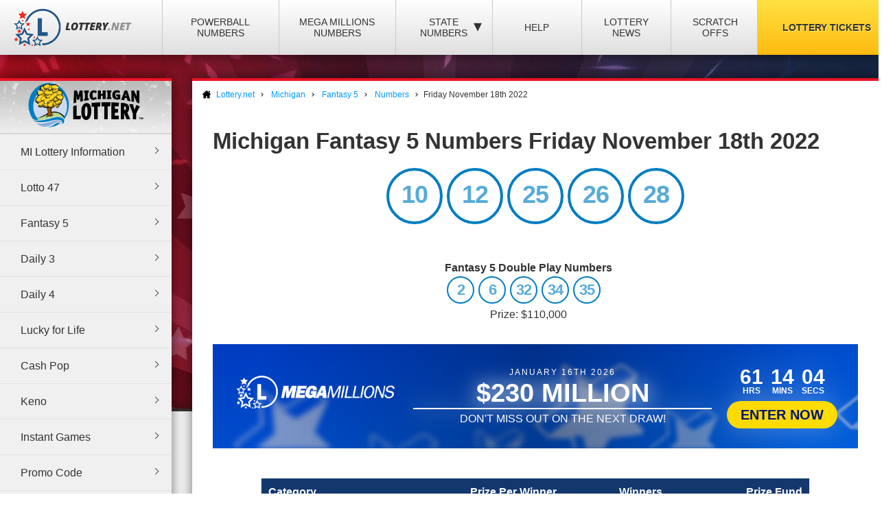

--- FILE ---
content_type: text/html; charset=utf-8
request_url: https://www.lottery.net/michigan/fantasy-5/numbers/11-18-2022
body_size: 8368
content:

<!DOCTYPE html>
<html lang="en">
<head>
	
	<meta charset="utf-8">
	<title>Michigan Fantasy 5 Winning Numbers - Friday November 18th 2022</title>
	<meta name="description" content="View the winners and prize payout information for the Michigan Fantasy 5 draw on Friday November 18th 2022">
	<meta name="keywords" content="fantasy 5 numbers November 18th, Friday fantasy 5 winning numbers">
	<meta name="author" content="Lottery.net">
	<meta name="format-detection" content="telephone=no">
	<meta name="HandheldFriendly" content="True">
	<meta name="viewport" content="width=device-width">
	
	<link rel="shortcut icon" type="image/x-icon" href="/favicon.ico">
	
	<link href="/css/desktop?v=RmxEM_6QATopu8bHcm-rd8XilTA6F-oFlKZx7UjhcXM1" rel="stylesheet"/>

	<link href="/css/state-themes?v=Qr4NViP6Kh_SmWWqMppmyrnHo8GGs4OO4fvX7dHnsbw1" rel="stylesheet"/>

	
	<script>
		function addLoadEvent(n){if(window.addEventListener)window.addEventListener("load",n,!1);else if(window.attachEvent)window.attachEvent("onload",n);else{var d=window.onload;window.onload=function(){d&&d(),n()}}}
	</script>
	
	
	<script>addLoadEvent(function(){ setTimeout(function(){ document.getElementById("autoAds").src="https://pagead2.googlesyndication.com/pagead/js/adsbygoogle.js?client=ca-pub-3544150948936075"; }, 5000); });</script>
	<script async id="autoAds" crossorigin="anonymous"></script>

	
		<meta property="og:title" content="Michigan Fantasy 5 Winning Numbers - Friday November 18th 2022">
		<meta property="og:description" content="View the winners and prize payout information for the Michigan Fantasy 5 draw on Friday November 18th 2022">
		<meta property="og:type" content="website">
		<meta property="og:url" content="https://www.lottery.net/michigan/fantasy-5/numbers/11-18-2022">
		<meta property="og:site_name" content="Lottery.net">
		<meta property="og:image" content="https://www.lottery.net/images/og/default.jpg">
		<meta property="fb:app_id" content="124973790926555">
		<meta property="fb:admins" content="100001278704026">
	
	
	<script async src="https://www.googletagmanager.com/gtag/js?id=G-YM70L9X30S"></script>
	<script>
		window.dataLayer=window.dataLayer||[];
		function gtag(){dataLayer.push(arguments);}
		gtag('js',new Date());
		gtag('config','G-YM70L9X30S');
	</script>
	
	<script type="text/javascript">
    (function(c,l,a,r,i,t,y){
        c[a]=c[a]||function(){(c[a].q=c[a].q||[]).push(arguments)};
        t=l.createElement(r);t.async=1;t.src="https://www.clarity.ms/tag/"+i;
        y=l.getElementsByTagName(r)[0];y.parentNode.insertBefore(t,y);
    })(window, document, "clarity", "script", "qcr2562qrj");
	</script>
	
	<!-- Start Facebook Pixel -->
    <script>
    !function(f,b,e,v,n,t,s)
    {if(f.fbq)return;n=f.fbq=function(){n.callMethod?
    n.callMethod.apply(n,arguments):n.queue.push(arguments)};
    if(!f._fbq)f._fbq=n;n.push=n;n.loaded=!0;n.version='2.0';
    n.queue=[];t=b.createElement(e);t.async=!0;
    t.src=v;s=b.getElementsByTagName(e)[0];
    s.parentNode.insertBefore(t,s)}(window,document,'script',
    'https://connect.facebook.net/en_US/fbevents.js');
    fbq('init', '935414324567659'); 
    fbq('track', 'PageView');
    </script>
    <noscript>
    <img height="1" width="1" 
    src="https://www.facebook.com/tr?id=935414324567659&ev=PageView
    &noscript=1"/>
    </noscript>
    <!-- End Facebook Pixel -->
		
	<link rel="amphtml" href="https://www.lottery.net/amp/michigan/fantasy-5/numbers/11-18-2022">


</head>
<body>

	<div class="wrapper">

		
		
		<header>

			<div class="inner">
				<div class="navbar">
					<div class="navOpen"><span>&#9776;</span></div>
					<div id="logo">
						<a href="/" title="Lottery.net"><img src="/images/logo.png" alt="Lottery.net" width="180" height="56"></a>
					</div>
				</div>
			</div>

			<div class="inner nav">

				
				
				

					<div class="navbar">
						<nav>
							<ul>
								<li class="navMulti"><a href="/powerball/numbers" title="Powerball Numbers">Powerball Numbers</a></li>
								<li class="navMulti"><a href="/mega-millions/numbers" title="Mega Millions Numbers">Mega Millions Numbers</a></li>
								<li class="navState"><span class="dropDown">State Numbers
									<div class="subMenu">
										<ul>
											<li><a href="/arizona" class="arizona" title="Arizona Lottery Numbers" data-state="AZ"><span>Arizona</span></a></li>
											<li><a href="/arkansas" class="arkansas" title="Arkansa Lottery Numbers" data-state="AR"><span>Arkansas</span></a></li>
											<li><a href="/california" class="california" title="California Lottery Numbers" data-state="CA"><span>California</span></a></li>
											<li><a href="/colorado" class="colorado" title="Colorado Lottery Numbers" data-state="CO"><span>Colorado</span></a></li>
											<li><a href="/connecticut" class="connecticut" title="Connecticut Lottery Numbers" data-state="CT"><span>Connecticut</span></a></li>
											<li><a href="/delaware" class="delaware" title="Deleware Lottery Numbers" data-state="DE"><span>Delaware</span></a></li>
											<li><a href="/district-of-columbia" class="columbia" title="District of Columbia Lottery Numbers" data-state="DC"><span>District of Columbia</span></a></li>
											<li><a href="/florida" class="florida" title="Florida Lottery Numbers" data-state="FL"><span>Florida</span></a></li>
											<li><a href="/georgia" class="georgia" title="Georgia Lottery Numbers" data-state="GA"><span>Georgia</span></a></li>
											<li><a href="/idaho" class="idaho" title="Idaho Lottery Numbers" data-state="ID"><span>Idaho</span></a></li>
											<li><a href="/illinois" class="illinois" title="Illinois Lottery Numbers" data-state="IL"><span>Illinois</span></a></li>
											<li><a href="/indiana" class="indiana" title="Indians Lottery Numbers" data-state="IN"><span>Indiana</span></a></li>
											<li><a href="/iowa" class="iowa" title="Iowa Lottery Numbers" data-state="IA"><span>Iowa</span></a></li>
											<li><a href="/kansas" class="kansas" title="Kansas Lottery Numbers" data-state="KS"><span>Kansas</span></a></li>
											<li><a href="/kentucky" class="kentucky" title="Kentucky Lottery Numbers" data-state="KY"><span>Kentucky</span></a></li>
											<li><a href="/louisiana" class="louisiana" title="Louisiana Lottery Numbers" data-state="LA"><span>Louisiana</span></a></li>
											<li><a href="/maine" class="maine" title="Maine Lottery Numbers" data-state="ME"><span>Maine</span></a></li>
											<li><a href="/maryland" class="maryland" title="Maryland Lottery Numbers" data-state="MD"><span>Maryland</span></a></li>
											<li><a href="/massachusetts" class="massachusetts" title="Massachusetts Lottery Numbers" data-state="MA"><span>Massachusetts</span></a></li>
											<li><a href="/michigan" class="michigan" title="Michigan Lottery Numbers" data-state="MI"><span>Michigan</span></a></li>
											<li><a href="/mississippi" class="mississippi" title="Mississippi Lottery Numbers" data-state="MS"><span>Mississippi</span></a></li>
											<li><a href="/minnesota" class="minnesota" title="Minnesota Lottery Numbers" data-state="MN"><span>Minnesota</span></a></li>
											<li><a href="/missouri" class="missouri" title="Missouri Lottery Numbers" data-state="MO"><span>Missouri</span></a></li>
											<li><a href="/montana" class="montana" title="Montana Lottery Numbers" data-state="MT"><span>Montana</span></a></li>
											<li><a href="/nebraska" class="nebraska" title="Nebraska Lottery Numbers" data-state="NE"><span>Nebraska</span></a></li>
											<li><a href="/new-hampshire" class="new-hampshire" title="New Hampshire Lottery Numbers" data-state="NH"><span>New Hampshire</span></a></li>
											<li><a href="/new-jersey" class="new-jersey" title="New jersey Lottery Numbers" data-state="NJ"><span>New Jersey</span></a></li>
											<li><a href="/new-mexico" class="new-mexico" title="New Mexico Lottery Numbers" data-state="NM"><span>New Mexico</span></a></li>
											<li><a href="/new-york" class="new-york" title="New York Lottery Numbers" data-state="NY"><span>New York</span></a></li>
											<li><a href="/north-carolina" class="north-carolina" title="North Carolina Lottery Numbers" data-state="NC"><span>North Carolina</span></a></li>
											<li><a href="/north-dakota" class="north-dakota" title="North Dakota Lottery Numbers" data-state="ND"><span>North Dakota</span></a></li>
											<li><a href="/ohio" class="ohio" title="Ohio Lottery Numbers" data-state="OH"><span>Ohio</span></a></li>
											<li><a href="/oklahoma" class="oklahoma" title="Oklahoma Lottery Numbers" data-state="OK"><span>Oklahoma</span></a></li>
											<li><a href="/oregon" class="oregon" title="Oregon Lottery Numbers" data-state="OR"><span>Oregon</span></a></li>
											<li><a href="/pennsylvania" class="pennsylvania" title="Pennsylvania Lottery Numbers" data-state="PA"><span>Pennsylvania</span></a></li>
											<li><a href="/rhode-island" class="rhode-island" title="Rhode Island Lottery Numbers" data-state="RI"><span>Rhode Island</span></a></li>
											<li><a href="/south-carolina" class="south-carolina" title="South Carolina Lottery Numbers" data-state="SC"><span>South Carolina</span></a></li>
											<li><a href="/south-dakota" class="south-dakota" title="South Dakota Lottery Numbers" data-state="SD"><span>South Dakota</span></a></li>
											<li><a href="/tennessee" class="tennessee" title="Tennessee Lottery Numbers" data-state="TN"><span>Tennessee</span></a></li>
											<li><a href="/texas" class="texas" title="Texas Lottery Numbers" data-state="TX"><span>Texas</span></a></li>
											<li><a href="/vermont" class="vermont" title="Vermont Lottery Numbers" data-state="VT"><span>Vermont</span></a></li>
											<li><a href="/virginia" class="virginia" title="Virginia Lottery Numbers" data-state="VA"><span>Virginia</span></a></li>
											<li><a href="/washington" class="washington" title="Washington Lottery Numbers" data-state="WA"><span>Washington</span></a></li>
											<li><a href="/west-virginia" class="west-virginia" title="West Virginia Lottery Numbers" data-state="WV"><span>West Virginia</span></a></li>
											<li><a href="/wisconsin" class="wisconsin" title="Wisconsin Lottery Numbers" data-state="WI"><span>Wisconsin</span></a></li>
											<li><a href="/wyoming" class="wyoming" title="Wyoming Lottery Numbers" data-state="WY"><span>Wyoming</span></a></li>
										</ul>
									</div>
								</span>
								</li>
								<li class="navNews"><a href="/articles" title="Lottery Help and Information">Help</a></li>
								<li class="navNews"><a href="/news" title="Lottery News">Lottery News</a></li>
								
									<li class="navNews"><a href="/scratch-offs" title="Online Scratch Offs">Scratch Offs</a></li>
								<li class="tickets"><a href="/tickets" title="Lottery Tickets">Lottery Tickets</a></li>
							</ul>
						</nav>
					</div>

				
		
			</div>

		</header>

		<div id="wrapper"><div class="menuLeft">

	
	
		<div class="menu">
			
				<div class="title" style="line-height: 20px;"><img src="/images/michigan-lottery-logo.png" alt="Michigan (MI)" style="width: 180px;"></div>
			
			<ul>
				<li><a href="/michigan" title="Michigan Information">MI Lottery Information</a></li>
				<li><a href="/michigan/lotto-47" title="MI Lotto 47">Lotto 47</a></li>
				<li><a href="/michigan/fantasy-5" title="MI Fantasy 5">Fantasy 5</a></li>
				<li><a href="/michigan/daily-3" title="MI Daily 3">Daily 3</a></li>
				<li><a href="/michigan/daily-4" title="MI Daily 4">Daily 4</a></li>
				<li><a href="/lucky-for-life" title="Lucky for Life">Lucky for Life</a></li>
				<li><a href="/michigan/cash-pop" title="Cash Pop">Cash Pop</a></li>
				<li><a href="/michigan/keno" title="MI Keno">Keno</a></li>
				<li><a href="/michigan/instant" title="Instant Games">Instant Games</a></li>
                <li><a href="/michigan/promo-code" title="Michigan Promo Code">Promo Code</a></li>
                <li><a href="/michigan/app" title="MI Lottery app">Michigan Lottery App</a></li>
				<li><a href="/michigan/unclaimed-prizes" title="Michigan Unclaimed Prizes">Unclaimed Prizes</a></li>
			</ul>
		</div>
		
	

<div class="powerball-promo">
	<div class="title">Next Powerball Jackpot:</div>
	
		<div class="jackpotBox"><span>$</span>156</div>
		<div class="sub">Million</div>
	
			<a href="/en/play/powerball?AS=6&AR=182" title="Play Powerball" class="button gold" target="_blank" rel="nofollow noopener">
				Play Now
			</a>
		
</div>
	

<div class="megamillions-promo">
	<div class="title">Next Mega Millions Jackpot:</div>
	
		<div class="jackpotBox"><span>$</span>230</div>
		<div class="sub">Million</div>
	
			<a href="/en/play/mega-millions?AS=6&AR=184" title="Play Mega Millions" class="button gold" target="_blank" rel="nofollow noopener">
				Play Now
			</a>
		
</div>

	

<a href="/en/play/scratchcards?AS=6&AR=193" class="fullBanner bannerohio tapeBanner" rel="nofollow noopener" target="_blank">
	<div class="contentBanner standardContent shake">
		<div>
			<span class="tag">Click to Play scratch offs</span>
			<span class="dyn">from Ohio!</span>
		</div>
	</div>
	<div class="tapeContainer">
		<div class="tape">
			<div class="ticker">
				<span class="original">Play scratch offs from Ohio<img src="/images/icons/ball.svg">Order Now and Win Big<img src="/images/icons/coin.svg"></span>
			</div>
		</div>
	</div>
</a>

<style>

	.fullBanner *{font-family:"Trebuchet MS"} .fullBanner{text-transform:uppercase;cursor:pointer;justify-content:center;display:flex;align-items:center;height:152px;text-decoration:none;color:#fff;overflow:hidden;position:relative;margin:0;width:calc(100% - 8px);border:4px solid #fff} .fullBanner:before{content:"";position:absolute;top:0;left:0;width:100%;height:100%;background:linear-gradient(0deg,#000a,#fffa);mix-blend-mode:overlay;z-index:1} 

	.fullBanner.bannerohio {background: linear-gradient(45deg, #bf0000, #ff5656);}
	.fullBanner.bannertexas {background: linear-gradient(45deg, #fc5826, #0f5ea5);}
	.fullBanner.bannermassachusetts {background: linear-gradient(45deg, #173e67, #1770cd);}
	.fullBanner {background: linear-gradient(45deg, #f7232f, #224d89);}

	.fullBanner.bannerohio .bannerButton {color: #bf0000;background: #fd0}
	.fullBanner.bannertexas .bannerButton {color: #fc5826;background: #fd0}
	.fullBanner.bannermassachusetts .bannerButton {color: #173e67;background: #fd0}
	.fullBanner .bannerButton {color: #f7232f;background: #fd0}

	.fullBanner.bannerohio .enterBanner > .enterButton {background: #fd0;color: #bf0000}
	.fullBanner.bannertexas .enterBanner > .enterButton {background: #fd0;color: #fc5826}
	.fullBanner.bannermassachusetts .enterBanner > .enterButton {background: #fd0;color: #173e67}
	.fullBanner .enterBanner > .enterButton {background: #fd0;color: #f7232f}

	.fullBanner.bannerohio .from:hover, .fullBanner.bannerohio div > .from:nth-child(2){color:#bf0000}
	.fullBanner.bannertexas .from:hover, .fullBanner.bannertexas div > .from:nth-child(2){color:#fc5826}
	.fullBanner.bannermassachusetts .from:hover, .fullBanner.bannermassachusetts div > .from:nth-child(2){color:#173e67}
	.fullBanner .from:hover,.fullBanner div > .from:nth-child(2){color:#f7232f}

	.fullBanner.bannerohio div > .from:nth-child(2){background:#fd0;border-color:#fd0}
	.fullBanner.bannertexas div > .from:nth-child(2){background:#fd0;border-color:#fd0}
	.fullBanner.bannermassachusetts div > .from:nth-child(2){background:#fd0;border-color:#fd0}
	.fullBanner div > .from:nth-child(2){background:#fd0;border-color:#fd0}
	
	.contentBanner{transition:transform .3s;transform:scale(1);width:100%;height:60%;top:20%;position:absolute;display:flex;justify-content:center;align-items:stretch;max-width:calc(100% - 60px);z-index:5;cursor:pointer} .fullBanner:hover .contentBanner {transform: scale(1.1);} .contentBanner:before{content:"";position:absolute;top:50%;left:50%;transform:translate(-50%,-50%);width:100%;height:calc(100% + 120px);background:linear-gradient(90deg,#0000,#0008,#0000);opacity:.6;transition:opacity .6s}
	.shake{animation:2s infinite forwards shake}
	@keyframes shake {
		0%,100%,30%,70%{transform:rotate(0) scale(1)}
		40%,50%,60%{transform:rotate(2deg) scale(1.1)}
		45%,55%{transform:rotate(-2deg) scale(1.1)}
	}
	.standardContent > div{display:flex;justify-content:center;align-items:center;flex-direction:column}
	.standardContent span{display:block;text-align:center;filter:drop-shadow(0px 3px 8px #0004);margin:0 10px;font-size:24px;font-weight:700;color:#fff;}
	.standardContent span:not(.dyn){font-size:22px;font-weight:900;max-width:400px}
	.tapeContainer{position:absolute;top:0;left:0;opacity:.1;width:100%;transform:scale(1.1);transition:transform 0.3s,opacity .3s}
	.tapeContainer > div{display:flex;justify-content:center;align-items:center;transform:skew(10deg,-5deg) scale(1.2) translateY(-100%);transition:transform 0.4s,padding .4s;box-shadow:0 5px 5px #0004;padding:15px 0 0}
	.ticker{color:#000;text-decoration:none;text-transform:uppercase;font-weight:900;display:flex;justify-content:center;align-items:center;transform:translateX(-50%);filter:brightness(0) invert(1) drop-shadow(-3px 3px 0px #0006);animation-duration:20s;animation-iteration-count:infinite;animation-timing-function:linear}
	.tapeContainer > div:nth-child(odd) > .ticker{animation-direction:reverse}
	.ticker > span{font-size:28px;display:flex;justify-content:center;align-items:center;text-wrap:nowrap}
	.ticker > span img{width:40px;height:40px;margin:2px 10px}
	@keyframes moveTape {
		0% {transform: translateX(-25%);}
		100% {transform: translateX(25%);}
	}
	
</style>



<script>
	document.querySelectorAll(".fullBanner").forEach((banner, i) => {
		banner.id = "full" + i;
		banner.querySelectorAll(".dyn").forEach((dyn) => {
			var size = (dyn.parentElement.offsetWidth / dyn.textContent.length) * 1.2;
			dyn.style.fontSize = size + "px";
		});
	});
	document.querySelectorAll(".tapeBanner").forEach((banner) => {
		banner.querySelectorAll(".tapeContainer").forEach((tape) => {
			var arrayY = new Array();
			var x = 0;
			var arrayX = new Array();
			var y = 0;
			var tickCount = (Math.ceil((banner.offsetWidth) / (tape.querySelector(".ticker").offsetWidth)) + 2);
			var tapeCount = (Math.ceil((banner.offsetHeight) / (tape.querySelector(".tape").offsetHeight)) + 2);

			while (arrayX.length < tickCount) {
				arrayX.push(x);
				x++;
				banner.querySelectorAll(".original").forEach((tick) => {
					var dup = tick.cloneNode(true);
					dup.className = "tickClone";
					tick.parentNode.appendChild(dup);
				});
			}
			while (arrayY.length < tapeCount) {
				arrayY.push(y);
				y++;
				banner.querySelectorAll(".tape").forEach((tape) => {
					var dup = tape.cloneNode(true);
					dup.className = "tickClone";
					tape.parentNode.appendChild(dup);
				});
			}
			tape.querySelectorAll(".ticker").forEach((cont) => {
				cont.style.animationName = "moveTape";
			})
		});
	});
</script>
	

	
    
</div>

<div id="content">

	
	
		<ol id="breadcrumb" itemscope itemtype="http://schema.org/BreadcrumbList">
			<li itemprop="itemListElement" itemscope itemtype="http://schema.org/ListItem">
				<a href="/" title="Lottery.net Homepage" itemprop="item">
					<span itemprop="name">Lottery.net</span>
				</a>
				<meta itemprop="position" content="1">
			</li>
			
				<li itemprop="itemListElement" itemscope itemtype="http://schema.org/ListItem">
					<a href="/michigan" title="Michigan Lottery Numbers" itemprop="item">
						<span itemprop="name">Michigan</span>
					</a>
					<meta itemprop="position" content="2">
				</li>
				
					<li itemprop="itemListElement" itemscope itemtype="http://schema.org/ListItem">
						<a href="/michigan/fantasy-5" title="Information About Michigan Fantasy 5" itemprop="item">
							<span itemprop="name">Fantasy 5</span>
						</a>
						<meta itemprop="position" content="3">
					</li>
					<li itemprop="itemListElement" itemscope itemtype="http://schema.org/ListItem">
						<a href="/michigan/fantasy-5/numbers" title="Fantasy 5 Numbers" itemprop="item">
							<span itemprop="name">Numbers</span>
						</a>
						<meta itemprop="position" content="4">
					</li>
				
			<li>Friday November 18th 2022</li>
		</ol>
		
	

	<div class="inner">

		<h1>
			Michigan Fantasy 5 Numbers Friday November 18th 2022
			
		</h1>

		

		<div class="box col-xx-12 large boxState " style="background: none; padding-top: 0;">
			<div class="wider col-xx-12" style="border: none; box-shadow: none; padding-top: 0;">
				<ul class="michigan results fantasy-5">
					
						<li class="ball">
							10
						</li>
					
						<li class="ball">
							12
						</li>
					
						<li class="ball">
							25
						</li>
					
						<li class="ball">
							26
						</li>
					
						<li class="ball">
							28
						</li>
					
				</ul>
			</div>
		</div>
		
		
			<div class="subResults">
				
					<div class="subResult">
						<div class="subResultTitle">Fantasy 5 Double Play Numbers</div>
						<ul class="michigan results fantasy-5">
							
								<li class="ball">
									2
									
								</li>
							
								<li class="ball">
									6
									
								</li>
							
								<li class="ball">
									32
									
								</li>
							
								<li class="ball">
									34
									
								</li>
							
								<li class="ball">
									35
									
								</li>
							
						</ul>
						
							<p>Prize: $110,000</p>
						
					</div>
				
			</div>
		
	
		<script>
			addLoadEvent(function(){ 
				offerCountdownBan(220446, "#banTimer647");
				offerBGs();
			});
		</script>
	
		
			<a href="/en/play/mega-millions" class="fullOffer iconsOffer mega-millions" target="_blank" rel="nofollow noopener">
		
			<div class="contentOffer timerContent mega-millions">
				<div><img class="logoOffer" src="/images/lottery/mega-millions.png"></div>
				<div class="progressionOffer">
					<span class="banDate">January 16th 2026</span>
					<span class="banJackpot">$230 Million</span>
					<div class="progBar">
						<span>
							<span>Don't miss out on the next draw!</span>
							<span>Friday at 11:00pm (EST)</span>
						</span>
					</div>
				</div>
				<div class="enterOffer shakeS">
					<span class="banTimer" id="banTimer647"></span>
					
						<span class="enterButton">Enter Now</span>
					
				</div>
			</div>
			<div class="base">
				<img src="/images/jackpot-promo/star.svg" alt="Icon">
			</div>
		
			</a>
		<br>
		
			<table class="bordered prizes">
				
					<thead>
						<tr>
							
								<th>Category</th>
								<th style="text-align: right;">Prize Per Winner</th>
							
							<th style="text-align: right;">Winners</th>
							<th style="text-align: right;">Prize Fund</th>
						</tr>
					</thead>
				
				<tbody>
					
						<tr>
							
								<td>Match 5</td>
							
							<td style="text-align: right;">
								$399,391.00
								
							</td>
							<td style="text-align: right;">
								1
							</td>
							<td style="text-align: right;">$399,391.00</td>
						</tr>
					
						<tr>
							
								<td>Match 4</td>
							
							<td style="text-align: right;">
								$100.00
								
							</td>
							<td style="text-align: right;">
								99
							</td>
							<td style="text-align: right;">$9,900.00</td>
						</tr>
					
						<tr>
							
								<td>Match 3</td>
							
							<td style="text-align: right;">
								$10.00
								
							</td>
							<td style="text-align: right;">
								2,856
							</td>
							<td style="text-align: right;">$28,560.00</td>
						</tr>
					
						<tr>
							
								<td>Match 2</td>
							
							<td style="text-align: right;">
								$1.00
								
							</td>
							<td style="text-align: right;">
								29,666
							</td>
							<td style="text-align: right;">$29,666.00</td>
						</tr>
					
						<tr style="background-color: #CCC;">
							
								<td>Totals</td>
							
							<td style="text-align: right;">
								-
								
							</td>
							<td style="text-align: right;">
								32,622
							</td>
							<td style="text-align: right;">$467,517.00</td>
						</tr>
					
				</tbody>
			</table>
		
				<br><h3 style="text-align: center;">Fantasy 5 Double Play Payouts</h3>
				<table class="bordered prizes">
					
						<thead>
							<tr>
								<th>Category</th>
								<th style="text-align: right;">Prize Per Winner</th>
								<th style="text-align: right;">Winners</th>
								<th style="text-align: right;">Prize Fund</th>
							</tr>
						</thead>
					
					<tbody>
						
							<tr>
								<td>Match 5</td>
								<td style="text-align: right;">$110,000.00</td>
								<td style="text-align: right;">
									0
								</td>
								<td style="text-align: right;">$0.00</td>
							</tr>
						
							<tr>
								<td>Match 4</td>
								<td style="text-align: right;">$200.00</td>
								<td style="text-align: right;">
									6
								</td>
								<td style="text-align: right;">$1,200.00</td>
							</tr>
						
							<tr>
								<td>Match 3</td>
								<td style="text-align: right;">$20.00</td>
								<td style="text-align: right;">
									364
								</td>
								<td style="text-align: right;">$7,280.00</td>
							</tr>
						
							<tr>
								<td>Match 2</td>
								<td style="text-align: right;">$2.00</td>
								<td style="text-align: right;">
									3,837
								</td>
								<td style="text-align: right;">$7,674.00</td>
							</tr>
						
							<tr style="background-color: #CCC;">
								<td>Totals</td>
								<td style="text-align: right;">-</td>
								<td style="text-align: right;">
									4,207
								</td>
								<td style="text-align: right;">$16,154.00</td>
							</tr>
						
					</tbody>
				</table>
			
			<table class="bordered prizes">
				<thead>
					<tr>
						<th style="text-align: left;">More details for this draw</th>
					</tr>
				</thead>
				<tbody>
					<tr>
						<td style="text-align: left;"><p>The jackpot winning ticket was sold at Speedway #6304, 3385 Main Street, Ravenna</p></td>
					</tr>
				</tbody>
			</table>
		
		
		<ul class="prevnext">
			<li class="floatLeft">
				
						<a href="/michigan/fantasy-5/numbers/11-17-2022" class="button">Previous Result</a>
					
			</li>
			<li class="floatRight">
				
						<a href="/michigan/fantasy-5/numbers/11-19-2022" class="button">Next Result</a>
					
			</li>
		</ul>

	</div>

</div>


		</div>

    </div>
	
	<footer>
		
        <div class="inner">

            <div class="top">
                <div class="img-box">
                     <img src="/images/logo-footer.png" alt="Lottery.net Footer Logo" class="footer-logo" width="200" height="62">
                </div>
			
                <div class="small" style="text-align: right;">
					The content and operations of this website have not been approved or endorsed by Powerball or Mega Millions or any other State Lottery. Material Copyright &copy; 2026 Lottery.net.
				</div>
            
            </div>

            <div class="bottom">
               
                <ul>
                    <li><a href="/sitemap" title="Lottery.net Sitemap">Sitemap</a></li>
                    <li><a href="/contact" title="Lottery.net Contact Details">Contact Us</a></li>
                    <li><a href="/about" title="People behind Lottery.net">About Us</a></li>
                    <li><a href="/disclaimer" title="Lottery.net Disclaimer">Disclaimer</a></li>
                    <li><a href="/privacy-policy" title="Lottery.net Privacy Policy">Privacy Policy</a></li>
                    <li><a href="/cookie-policy" title="Lottery.net Cookies Policy">Cookie Policy</a></li>
                    <li><a href="/terms" title="Lottery.net Terms and Conditions">Terms</a></li>
                </ul>
               
                
                
            </div>

        </div>

    </footer>
    
	<script src="/js/functions?v=8nle6aArbLkgkLu5eDMm7o94VvIo3a5qP2epF4HLxxY1"></script>

    
    

</body>
</html>

--- FILE ---
content_type: image/svg+xml
request_url: https://www.lottery.net/images/icons/ball.svg
body_size: 2217
content:
<svg height="394.50012" viewBox="0 0 108.94108 104.37816" width="411.74582" xmlns="http://www.w3.org/2000/svg"><path d="m4134.1414 1354.7615c-2.1209.026-4.1154.2267-7.5277.7705-8.5632 1.3645-14.5452 3.589-21.5687 8.0342-4.0057 2.5353-6.0576 4.1623-9.4372 7.4812-4.8889 4.801-7.1885 8.0204-10.375 14.5179-7.3342 14.9555-6.9724 31.6128 1.002 46.2365 5.0929 9.3396 13.6011 17.3344 23.3613 21.9682 4.3551 2.0678 6.0057 2.5674 17.2419 5.1154.4997.1133.6245.088.9984.1116.374.023.8402.044 1.3807.062 1.081.037 2.4557.064 3.8825.076 12.1792.097 23.5431-3.4533 33.4357-10.4495 2.2477-1.5896 5.0775-3.9055 6.6156-5.4549 5.7608-5.8035 10.8694-13.8034 13.1542-20.7285 1.8859-5.7162 3.1294-15.4866 2.4118-20.545-1.1995-8.454-2.5523-12.8898-6.0172-19.7032-2.5806-5.0747-8.5863-12.0487-13.717-16.0863-8.0552-6.3389-18.8839-10.3582-29.4959-11.1813l-3.1254-.1984c-.7924-.024-1.513-.035-2.22-.026zm.5416 1.9885c.8153.01 1.7188.039 2.8339.09 10.9784.4943 22.3511 4.6627 30.5149 11.1843 5.2087 4.161 10.683 10.8364 13.3315 16.2574 2.7334 5.5947 3.4378 7.6272 4.4607 12.8731 1.7691 9.0729.8102 18.9533-2.6722 27.5348-5.1219 12.6216-16.2303 23.3916-29.4075 28.5119-4.8951 1.902-5.8713 2.1647-12.1444 3.268-4.1479.7295-8.9226.8513-13.608.3473-1.3582-.1461-4.8695-.84-7.8026-1.542-10.7206-2.5656-18.7785-7.5623-26.5762-16.4796-3.5379-4.0458-7.1506-10.1915-8.5834-14.6017-2.0904-6.4342-2.383-7.8791-2.7652-13.6426-.4312-6.5025-.1185-9.2864 1.8164-16.167 1.2516-4.4505 5.5189-13.2138 8.0992-16.632 5.1963-6.8838 15.029-14.1108 23.641-17.3762 3.4698-1.3157 5.7255-1.8949 10.5833-2.7156 2.7879-.471 4.4508-.7262 5.9743-.8387v-.0006c.7618-.056 1.489-.077 2.3043-.071zm-14.6286 19.8856c-3.6918-.013-4.9841.1378-7.9375.9251-8.6104 2.2953-15.2039 7.3503-19.4195 14.8885-1.6614 2.971-2.8167 6.4971-3.5341 10.7879-.5075 3.0351-.5364 4.1028-.1938 7.1164.555 4.8805 1.2217 7.26 3.1863 11.3704 3.932 8.2261 9.9475 13.5202 17.8661 15.7235 3.6656 1.0199 11.1315.7705 15.4322-.5157 11.5495-3.4541 19.2964-12.0881 21.5847-24.0564.5313-2.7789.5614-3.8084.2258-7.7613-.4816-5.6737-1.2558-8.4399-3.7455-13.3847-2.9674-5.8934-7.1365-10.1407-12.7305-12.9697-3.0523-1.5436-5.8989-2.1072-10.7342-2.124zm4.6473 9.0357c.059 0 .1234.01.1943.021.2837.049.6644.1792 1.1286.3886.7909.3567 1.4376.7054 1.4376.7751 0 .07-.7935 1.3929-1.7637 2.9409-.9701 1.548-1.7637 2.9642-1.7637 3.1471s.4756.6716 1.0573 1.0857c1.3625.9703 3.2032 3.6469 3.2871 4.7801.053.7177-.2073 1.0046-1.403 1.5472l-1.4681.6666-1.1777-1.9875c-2.6325-4.4417-8.0782-5.8096-10.7704-2.7057-2.4468 2.821-1.968 4.4989 2.7388 9.603 5.478 5.9404 6.4862 8.8773 4.5114 13.1439-1.7543 3.7902-4.6356 5.4352-9.1442 5.2204l-2.1967-.1049-.6884 2.4696c-.3786 1.3582-.7922 2.5754-.9193 2.7052-.1271.1299-.821-.07-1.542-.4428-.721-.3737-1.2456-.877-1.1658-1.1183.08-.2413.4777-1.5472.8841-2.9022l.7385-2.4639-.9839-.7105c-2.2042-1.5922-3.5999-3.114-4.5589-4.9708l-1.0113-1.9585.833-.6837c1.1707-.9613 1.5979-.8602 2.2634.5354 2.0721 4.345 7.7617 7.0803 11.1177 5.3448 2.1603-1.1171 3.3608-4.415 2.4236-6.6579-.291-.6964-1.8987-2.7302-3.5724-4.5192-3.7956-4.057-4.7876-5.7076-5.0208-8.3514-.1591-1.8034-.047-2.2814 1.0061-4.3057 2.0299-3.9003 5.7422-5.8446 9.5043-4.9774.8542.1969 1.661.3622 1.7927.3669.1317 0 1.005-1.2087 1.9404-2.696.9354-1.4874 1.8076-2.8659 1.9384-3.0639.058-.087.1772-.1274.353-.1214z" transform="translate(-4079.9817 -1354.7588)"/></svg>